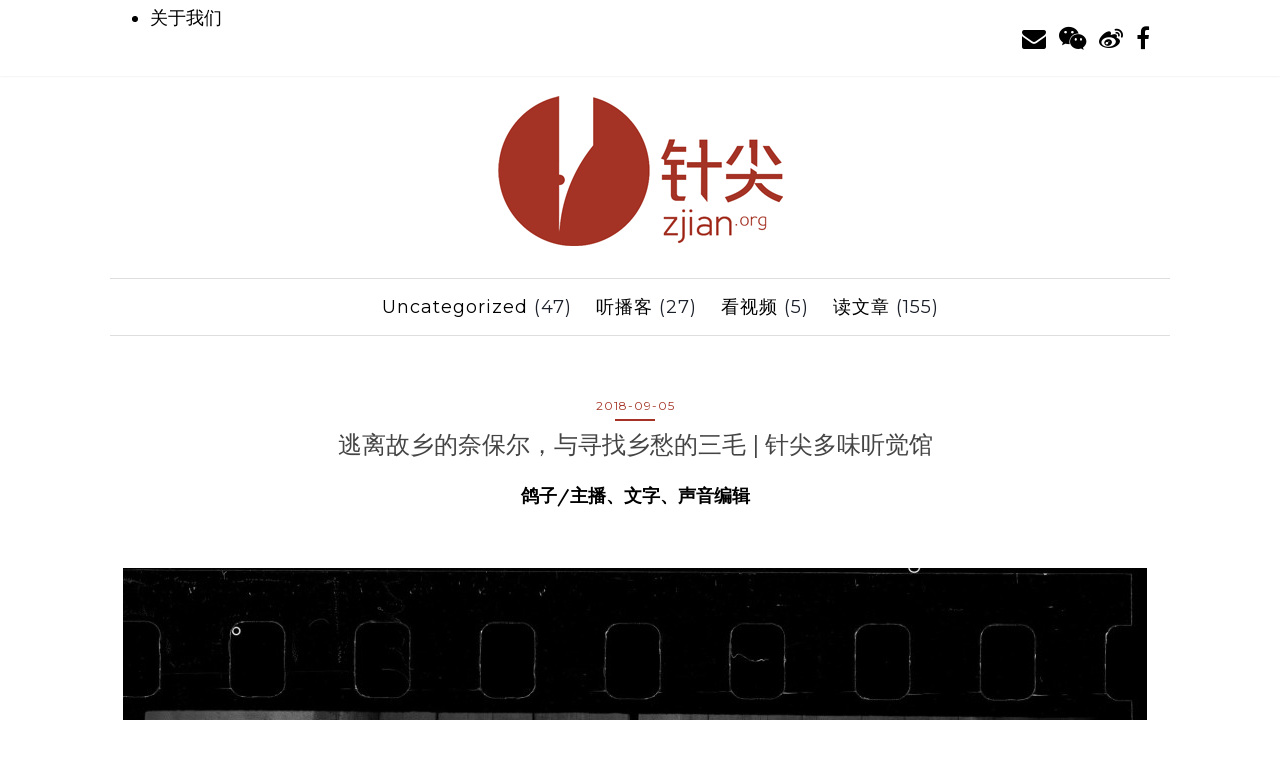

--- FILE ---
content_type: text/html; charset=UTF-8
request_url: http://zjian.org/2018/09/5-5/
body_size: 14432
content:
<!DOCTYPE html>
<html lang="zh-Hans">

<!--[if lt IE 7]><html lang="zh-Hans" class="no-js lt-ie9 lt-ie8 lt-ie7"><![endif]-->
<!--[if (IE 7)&!(IEMobile)]><html lang="zh-Hans" class="no-js lt-ie9 lt-ie8"><![endif]-->
<!--[if (IE 8)&!(IEMobile)]><html lang="zh-Hans" class="no-js lt-ie9"><![endif]-->
<!--[if gt IE 8]><!--> <html lang="zh-Hans" class="no-js"><!--<![endif]-->

	<head>

		<meta charset="UTF-8">
				<meta http-equiv="X-UA-Compatible" content="IE=edge">


				<meta name="viewport" content="width=device-width, initial-scale=1"/>
		<link rel="pingback" href="http://zjian.org/xmlrpc.php">

		<title>逃离故乡的奈保尔，与寻找乡愁的三毛 | 针尖多味听觉馆 &#8211; 针尖 zjian.org</title>
<meta name='robots' content='max-image-preview:large' />
<link rel='dns-prefetch' href='//fonts.googleapis.com' />
<link rel="alternate" type="application/rss+xml" title="针尖 zjian.org &raquo; Feed" href="http://zjian.org/feed/" />
<link rel="alternate" type="application/rss+xml" title="针尖 zjian.org &raquo; 评论 Feed" href="http://zjian.org/comments/feed/" />
<link rel="alternate" type="application/rss+xml" title="针尖 zjian.org &raquo; 逃离故乡的奈保尔，与寻找乡愁的三毛 | 针尖多味听觉馆 评论 Feed" href="http://zjian.org/2018/09/5-5/feed/" />
<link rel="alternate" title="oEmbed (JSON)" type="application/json+oembed" href="http://zjian.org/wp-json/oembed/1.0/embed?url=http%3A%2F%2Fzjian.org%2F2018%2F09%2F5-5%2F" />
<link rel="alternate" title="oEmbed (XML)" type="text/xml+oembed" href="http://zjian.org/wp-json/oembed/1.0/embed?url=http%3A%2F%2Fzjian.org%2F2018%2F09%2F5-5%2F&#038;format=xml" />
<style id='wp-img-auto-sizes-contain-inline-css' type='text/css'>
img:is([sizes=auto i],[sizes^="auto," i]){contain-intrinsic-size:3000px 1500px}
/*# sourceURL=wp-img-auto-sizes-contain-inline-css */
</style>
<style id='wp-emoji-styles-inline-css' type='text/css'>

	img.wp-smiley, img.emoji {
		display: inline !important;
		border: none !important;
		box-shadow: none !important;
		height: 1em !important;
		width: 1em !important;
		margin: 0 0.07em !important;
		vertical-align: -0.1em !important;
		background: none !important;
		padding: 0 !important;
	}
/*# sourceURL=wp-emoji-styles-inline-css */
</style>
<style id='wp-block-library-inline-css' type='text/css'>
:root{--wp-block-synced-color:#7a00df;--wp-block-synced-color--rgb:122,0,223;--wp-bound-block-color:var(--wp-block-synced-color);--wp-editor-canvas-background:#ddd;--wp-admin-theme-color:#007cba;--wp-admin-theme-color--rgb:0,124,186;--wp-admin-theme-color-darker-10:#006ba1;--wp-admin-theme-color-darker-10--rgb:0,107,160.5;--wp-admin-theme-color-darker-20:#005a87;--wp-admin-theme-color-darker-20--rgb:0,90,135;--wp-admin-border-width-focus:2px}@media (min-resolution:192dpi){:root{--wp-admin-border-width-focus:1.5px}}.wp-element-button{cursor:pointer}:root .has-very-light-gray-background-color{background-color:#eee}:root .has-very-dark-gray-background-color{background-color:#313131}:root .has-very-light-gray-color{color:#eee}:root .has-very-dark-gray-color{color:#313131}:root .has-vivid-green-cyan-to-vivid-cyan-blue-gradient-background{background:linear-gradient(135deg,#00d084,#0693e3)}:root .has-purple-crush-gradient-background{background:linear-gradient(135deg,#34e2e4,#4721fb 50%,#ab1dfe)}:root .has-hazy-dawn-gradient-background{background:linear-gradient(135deg,#faaca8,#dad0ec)}:root .has-subdued-olive-gradient-background{background:linear-gradient(135deg,#fafae1,#67a671)}:root .has-atomic-cream-gradient-background{background:linear-gradient(135deg,#fdd79a,#004a59)}:root .has-nightshade-gradient-background{background:linear-gradient(135deg,#330968,#31cdcf)}:root .has-midnight-gradient-background{background:linear-gradient(135deg,#020381,#2874fc)}:root{--wp--preset--font-size--normal:16px;--wp--preset--font-size--huge:42px}.has-regular-font-size{font-size:1em}.has-larger-font-size{font-size:2.625em}.has-normal-font-size{font-size:var(--wp--preset--font-size--normal)}.has-huge-font-size{font-size:var(--wp--preset--font-size--huge)}.has-text-align-center{text-align:center}.has-text-align-left{text-align:left}.has-text-align-right{text-align:right}.has-fit-text{white-space:nowrap!important}#end-resizable-editor-section{display:none}.aligncenter{clear:both}.items-justified-left{justify-content:flex-start}.items-justified-center{justify-content:center}.items-justified-right{justify-content:flex-end}.items-justified-space-between{justify-content:space-between}.screen-reader-text{border:0;clip-path:inset(50%);height:1px;margin:-1px;overflow:hidden;padding:0;position:absolute;width:1px;word-wrap:normal!important}.screen-reader-text:focus{background-color:#ddd;clip-path:none;color:#444;display:block;font-size:1em;height:auto;left:5px;line-height:normal;padding:15px 23px 14px;text-decoration:none;top:5px;width:auto;z-index:100000}html :where(.has-border-color){border-style:solid}html :where([style*=border-top-color]){border-top-style:solid}html :where([style*=border-right-color]){border-right-style:solid}html :where([style*=border-bottom-color]){border-bottom-style:solid}html :where([style*=border-left-color]){border-left-style:solid}html :where([style*=border-width]){border-style:solid}html :where([style*=border-top-width]){border-top-style:solid}html :where([style*=border-right-width]){border-right-style:solid}html :where([style*=border-bottom-width]){border-bottom-style:solid}html :where([style*=border-left-width]){border-left-style:solid}html :where(img[class*=wp-image-]){height:auto;max-width:100%}:where(figure){margin:0 0 1em}html :where(.is-position-sticky){--wp-admin--admin-bar--position-offset:var(--wp-admin--admin-bar--height,0px)}@media screen and (max-width:600px){html :where(.is-position-sticky){--wp-admin--admin-bar--position-offset:0px}}

/*# sourceURL=wp-block-library-inline-css */
</style><style id='global-styles-inline-css' type='text/css'>
:root{--wp--preset--aspect-ratio--square: 1;--wp--preset--aspect-ratio--4-3: 4/3;--wp--preset--aspect-ratio--3-4: 3/4;--wp--preset--aspect-ratio--3-2: 3/2;--wp--preset--aspect-ratio--2-3: 2/3;--wp--preset--aspect-ratio--16-9: 16/9;--wp--preset--aspect-ratio--9-16: 9/16;--wp--preset--color--black: #000000;--wp--preset--color--cyan-bluish-gray: #abb8c3;--wp--preset--color--white: #ffffff;--wp--preset--color--pale-pink: #f78da7;--wp--preset--color--vivid-red: #cf2e2e;--wp--preset--color--luminous-vivid-orange: #ff6900;--wp--preset--color--luminous-vivid-amber: #fcb900;--wp--preset--color--light-green-cyan: #7bdcb5;--wp--preset--color--vivid-green-cyan: #00d084;--wp--preset--color--pale-cyan-blue: #8ed1fc;--wp--preset--color--vivid-cyan-blue: #0693e3;--wp--preset--color--vivid-purple: #9b51e0;--wp--preset--gradient--vivid-cyan-blue-to-vivid-purple: linear-gradient(135deg,rgb(6,147,227) 0%,rgb(155,81,224) 100%);--wp--preset--gradient--light-green-cyan-to-vivid-green-cyan: linear-gradient(135deg,rgb(122,220,180) 0%,rgb(0,208,130) 100%);--wp--preset--gradient--luminous-vivid-amber-to-luminous-vivid-orange: linear-gradient(135deg,rgb(252,185,0) 0%,rgb(255,105,0) 100%);--wp--preset--gradient--luminous-vivid-orange-to-vivid-red: linear-gradient(135deg,rgb(255,105,0) 0%,rgb(207,46,46) 100%);--wp--preset--gradient--very-light-gray-to-cyan-bluish-gray: linear-gradient(135deg,rgb(238,238,238) 0%,rgb(169,184,195) 100%);--wp--preset--gradient--cool-to-warm-spectrum: linear-gradient(135deg,rgb(74,234,220) 0%,rgb(151,120,209) 20%,rgb(207,42,186) 40%,rgb(238,44,130) 60%,rgb(251,105,98) 80%,rgb(254,248,76) 100%);--wp--preset--gradient--blush-light-purple: linear-gradient(135deg,rgb(255,206,236) 0%,rgb(152,150,240) 100%);--wp--preset--gradient--blush-bordeaux: linear-gradient(135deg,rgb(254,205,165) 0%,rgb(254,45,45) 50%,rgb(107,0,62) 100%);--wp--preset--gradient--luminous-dusk: linear-gradient(135deg,rgb(255,203,112) 0%,rgb(199,81,192) 50%,rgb(65,88,208) 100%);--wp--preset--gradient--pale-ocean: linear-gradient(135deg,rgb(255,245,203) 0%,rgb(182,227,212) 50%,rgb(51,167,181) 100%);--wp--preset--gradient--electric-grass: linear-gradient(135deg,rgb(202,248,128) 0%,rgb(113,206,126) 100%);--wp--preset--gradient--midnight: linear-gradient(135deg,rgb(2,3,129) 0%,rgb(40,116,252) 100%);--wp--preset--font-size--small: 13px;--wp--preset--font-size--medium: 20px;--wp--preset--font-size--large: 36px;--wp--preset--font-size--x-large: 42px;--wp--preset--spacing--20: 0.44rem;--wp--preset--spacing--30: 0.67rem;--wp--preset--spacing--40: 1rem;--wp--preset--spacing--50: 1.5rem;--wp--preset--spacing--60: 2.25rem;--wp--preset--spacing--70: 3.38rem;--wp--preset--spacing--80: 5.06rem;--wp--preset--shadow--natural: 6px 6px 9px rgba(0, 0, 0, 0.2);--wp--preset--shadow--deep: 12px 12px 50px rgba(0, 0, 0, 0.4);--wp--preset--shadow--sharp: 6px 6px 0px rgba(0, 0, 0, 0.2);--wp--preset--shadow--outlined: 6px 6px 0px -3px rgb(255, 255, 255), 6px 6px rgb(0, 0, 0);--wp--preset--shadow--crisp: 6px 6px 0px rgb(0, 0, 0);}:where(.is-layout-flex){gap: 0.5em;}:where(.is-layout-grid){gap: 0.5em;}body .is-layout-flex{display: flex;}.is-layout-flex{flex-wrap: wrap;align-items: center;}.is-layout-flex > :is(*, div){margin: 0;}body .is-layout-grid{display: grid;}.is-layout-grid > :is(*, div){margin: 0;}:where(.wp-block-columns.is-layout-flex){gap: 2em;}:where(.wp-block-columns.is-layout-grid){gap: 2em;}:where(.wp-block-post-template.is-layout-flex){gap: 1.25em;}:where(.wp-block-post-template.is-layout-grid){gap: 1.25em;}.has-black-color{color: var(--wp--preset--color--black) !important;}.has-cyan-bluish-gray-color{color: var(--wp--preset--color--cyan-bluish-gray) !important;}.has-white-color{color: var(--wp--preset--color--white) !important;}.has-pale-pink-color{color: var(--wp--preset--color--pale-pink) !important;}.has-vivid-red-color{color: var(--wp--preset--color--vivid-red) !important;}.has-luminous-vivid-orange-color{color: var(--wp--preset--color--luminous-vivid-orange) !important;}.has-luminous-vivid-amber-color{color: var(--wp--preset--color--luminous-vivid-amber) !important;}.has-light-green-cyan-color{color: var(--wp--preset--color--light-green-cyan) !important;}.has-vivid-green-cyan-color{color: var(--wp--preset--color--vivid-green-cyan) !important;}.has-pale-cyan-blue-color{color: var(--wp--preset--color--pale-cyan-blue) !important;}.has-vivid-cyan-blue-color{color: var(--wp--preset--color--vivid-cyan-blue) !important;}.has-vivid-purple-color{color: var(--wp--preset--color--vivid-purple) !important;}.has-black-background-color{background-color: var(--wp--preset--color--black) !important;}.has-cyan-bluish-gray-background-color{background-color: var(--wp--preset--color--cyan-bluish-gray) !important;}.has-white-background-color{background-color: var(--wp--preset--color--white) !important;}.has-pale-pink-background-color{background-color: var(--wp--preset--color--pale-pink) !important;}.has-vivid-red-background-color{background-color: var(--wp--preset--color--vivid-red) !important;}.has-luminous-vivid-orange-background-color{background-color: var(--wp--preset--color--luminous-vivid-orange) !important;}.has-luminous-vivid-amber-background-color{background-color: var(--wp--preset--color--luminous-vivid-amber) !important;}.has-light-green-cyan-background-color{background-color: var(--wp--preset--color--light-green-cyan) !important;}.has-vivid-green-cyan-background-color{background-color: var(--wp--preset--color--vivid-green-cyan) !important;}.has-pale-cyan-blue-background-color{background-color: var(--wp--preset--color--pale-cyan-blue) !important;}.has-vivid-cyan-blue-background-color{background-color: var(--wp--preset--color--vivid-cyan-blue) !important;}.has-vivid-purple-background-color{background-color: var(--wp--preset--color--vivid-purple) !important;}.has-black-border-color{border-color: var(--wp--preset--color--black) !important;}.has-cyan-bluish-gray-border-color{border-color: var(--wp--preset--color--cyan-bluish-gray) !important;}.has-white-border-color{border-color: var(--wp--preset--color--white) !important;}.has-pale-pink-border-color{border-color: var(--wp--preset--color--pale-pink) !important;}.has-vivid-red-border-color{border-color: var(--wp--preset--color--vivid-red) !important;}.has-luminous-vivid-orange-border-color{border-color: var(--wp--preset--color--luminous-vivid-orange) !important;}.has-luminous-vivid-amber-border-color{border-color: var(--wp--preset--color--luminous-vivid-amber) !important;}.has-light-green-cyan-border-color{border-color: var(--wp--preset--color--light-green-cyan) !important;}.has-vivid-green-cyan-border-color{border-color: var(--wp--preset--color--vivid-green-cyan) !important;}.has-pale-cyan-blue-border-color{border-color: var(--wp--preset--color--pale-cyan-blue) !important;}.has-vivid-cyan-blue-border-color{border-color: var(--wp--preset--color--vivid-cyan-blue) !important;}.has-vivid-purple-border-color{border-color: var(--wp--preset--color--vivid-purple) !important;}.has-vivid-cyan-blue-to-vivid-purple-gradient-background{background: var(--wp--preset--gradient--vivid-cyan-blue-to-vivid-purple) !important;}.has-light-green-cyan-to-vivid-green-cyan-gradient-background{background: var(--wp--preset--gradient--light-green-cyan-to-vivid-green-cyan) !important;}.has-luminous-vivid-amber-to-luminous-vivid-orange-gradient-background{background: var(--wp--preset--gradient--luminous-vivid-amber-to-luminous-vivid-orange) !important;}.has-luminous-vivid-orange-to-vivid-red-gradient-background{background: var(--wp--preset--gradient--luminous-vivid-orange-to-vivid-red) !important;}.has-very-light-gray-to-cyan-bluish-gray-gradient-background{background: var(--wp--preset--gradient--very-light-gray-to-cyan-bluish-gray) !important;}.has-cool-to-warm-spectrum-gradient-background{background: var(--wp--preset--gradient--cool-to-warm-spectrum) !important;}.has-blush-light-purple-gradient-background{background: var(--wp--preset--gradient--blush-light-purple) !important;}.has-blush-bordeaux-gradient-background{background: var(--wp--preset--gradient--blush-bordeaux) !important;}.has-luminous-dusk-gradient-background{background: var(--wp--preset--gradient--luminous-dusk) !important;}.has-pale-ocean-gradient-background{background: var(--wp--preset--gradient--pale-ocean) !important;}.has-electric-grass-gradient-background{background: var(--wp--preset--gradient--electric-grass) !important;}.has-midnight-gradient-background{background: var(--wp--preset--gradient--midnight) !important;}.has-small-font-size{font-size: var(--wp--preset--font-size--small) !important;}.has-medium-font-size{font-size: var(--wp--preset--font-size--medium) !important;}.has-large-font-size{font-size: var(--wp--preset--font-size--large) !important;}.has-x-large-font-size{font-size: var(--wp--preset--font-size--x-large) !important;}
/*# sourceURL=global-styles-inline-css */
</style>

<style id='classic-theme-styles-inline-css' type='text/css'>
/*! This file is auto-generated */
.wp-block-button__link{color:#fff;background-color:#32373c;border-radius:9999px;box-shadow:none;text-decoration:none;padding:calc(.667em + 2px) calc(1.333em + 2px);font-size:1.125em}.wp-block-file__button{background:#32373c;color:#fff;text-decoration:none}
/*# sourceURL=/wp-includes/css/classic-themes.min.css */
</style>
<link rel='stylesheet' id='bootstrap-css' href='http://zjian.org/wp-content/themes/voce/library/css/bootstrap.min.css?ver=6.9' type='text/css' media='all' />
<link rel='stylesheet' id='voce-lora-css' href='//fonts.googleapis.com/css?family=Lora%3A400italic%2C700italic%2C400%2C700&#038;ver=6.9' type='text/css' media='all' />
<link rel='stylesheet' id='voce-mavenpro-css' href='//fonts.googleapis.com/css?family=Maven+Pro%3A400%2C700&#038;ver=6.9' type='text/css' media='all' />
<link rel='stylesheet' id='voce-montserrat-css' href='//fonts.googleapis.com/css?family=Montserrat%3A400%2C700&#038;ver=6.9' type='text/css' media='all' />
<link rel='stylesheet' id='voce-style-css' href='http://zjian.org/wp-content/themes/voce/style.css?ver=6.9' type='text/css' media='all' />
<link rel='stylesheet' id='font-awesome-css' href='http://zjian.org/wp-content/themes/voce/library/css/font-awesome.min.css?ver=6.9' type='text/css' media='all' />
<link rel='stylesheet' id='voce-custom-style-css' href='http://zjian.org/wp-content/themes/voce/library/css/custom_script.css?ver=6.9' type='text/css' media='all' />
<style id='voce-custom-style-inline-css' type='text/css'>

      time{ color: #a43325; }
      article.post .post-categories:after, .post-inner-content .cat-item:after { background: #a43325; }
      .current-cat a, .current-menu-item a{color: #a43325 !important;}
      .navbar-default .navbar-nav > .active > a,
      .navbar-default .navbar-nav > .active > a:hover,
      .navbar-default .navbar-nav > .active > a:focus,
      .navbar-default .navbar-nav > li > a:hover,
      .navbar-default .navbar-nav > li > a:focus,
      .navbar-default .navbar-nav > .open > a,
      .navbar-default .navbar-nav > .open > a:hover,
      .navbar-default .navbar-nav > .open > a:focus {
        color: #a43325;
        background-color: transparent;
      }
      a:hover,
      a:focus {
        color: #a43325;
        text-decoration: none;
      }
      article.post .post-categories a:hover,
      .entry-title a:hover,
      .entry-meta a:hover,
      .entry-footer a:hover,
      .read-more a:hover,
      .flex-caption .post-categories a:hover,
      .flex-caption .read-more a:hover,
      .flex-caption h2:hover,
      .comment-meta.commentmetadata a:hover,
      .post-inner-content .cat-item a:hover  {
        color: #a43325;
      }
/*# sourceURL=voce-custom-style-inline-css */
</style>
<script type="text/javascript" src="http://zjian.org/wp-includes/js/jquery/jquery.min.js?ver=3.7.1" id="jquery-core-js"></script>
<script type="text/javascript" src="http://zjian.org/wp-includes/js/jquery/jquery-migrate.min.js?ver=3.4.1" id="jquery-migrate-js"></script>
<script type="text/javascript" src="http://zjian.org/wp-content/themes/voce/library/js/modernizr-custom.min.js?ver=3.5.0" id="modernizr-js"></script>
<script type="text/javascript" src="http://zjian.org/wp-content/themes/voce/library/js/bootstrap.min.js?ver=3.3.6" id="bootstrap-js"></script>
<script type="text/javascript" src="http://zjian.org/wp-content/themes/voce/library/js/functions.js?ver=1.0.0" id="voce-functions-js"></script>
<link rel="https://api.w.org/" href="http://zjian.org/wp-json/" /><link rel="alternate" title="JSON" type="application/json" href="http://zjian.org/wp-json/wp/v2/posts/963" /><link rel="EditURI" type="application/rsd+xml" title="RSD" href="http://zjian.org/xmlrpc.php?rsd" />
<meta name="generator" content="WordPress 6.9" />
<link rel="canonical" href="http://zjian.org/2018/09/5-5/" />
<link rel='shortlink' href='http://zjian.org/?p=963' />
<link rel="icon" href="http://zjian.org/wp-content/uploads/2017/08/cropped-zjian_redbg-1-32x32.jpg" sizes="32x32" />
<link rel="icon" href="http://zjian.org/wp-content/uploads/2017/08/cropped-zjian_redbg-1-192x192.jpg" sizes="192x192" />
<link rel="apple-touch-icon" href="http://zjian.org/wp-content/uploads/2017/08/cropped-zjian_redbg-1-180x180.jpg" />
<meta name="msapplication-TileImage" content="http://zjian.org/wp-content/uploads/2017/08/cropped-zjian_redbg-1-270x270.jpg" />

	</head>

	<body class="wp-singular post-template-default single single-post postid-963 single-format-standard wp-custom-logo wp-theme-voce" itemscope itemtype="http://schema.org/WebPage">

		<div id="container">

			    <header class="site-header">
			      <nav class="navbar navbar-default" role="navigation">
			        <div class="container">
			          <div class="row">
			            <div class="site-navigation-inner col-sm-12">
			              <div class="navbar-header">
			                <button type="button" class="btn navbar-toggle" data-toggle="collapse" data-target=".navbar-ex1-collapse">
			                  <span class="sr-only">Toggle navigation</span>
			                  <span class="icon-bar"></span>
			                  <span class="icon-bar"></span>
			                  <span class="icon-bar"></span>
			                </button>
			              </div>
			              <div class="collapse navbar-collapse navbar-ex1-collapse">
							<div id="menu-all-pages" class="nav navbar-nav"><ul>
<li class="page_item page-item-26"><a href="http://zjian.org/about/">关于我们</a></li>
</ul></div>
			              </div>
			              <div class="social">
			              																			
									<a href="mailto:zjian.org@gmail.com"><i class="fa fa-envelope fa-lg"></i></a>
																	
									<a href="https://mp.weixin.qq.com/mp/profile_ext?action=home&#038;__biz=MzU1MDEzODI3Mw=="><i class="fa fa-wechat fa-lg"></i></a>
																	
									<a href="http://weibo.com/zjianorg"><i class="fa fa-weibo fa-lg"></i></a>
																	
									<a href="https://www.facebook.com/cnpolitics/"><i class="fa fa-facebook fa-lg"></i></a>
											              </div>
			            </div>
			          </div>
			        </div>
			      </nav><!-- .site-navigation -->

			    <div class="container">
			      <div id="logo">
			        <span class="site-name"><a class="navbar-brand" href="http://zjian.org/">
			        				        		<img src="http://zjian.org/wp-content/uploads/2017/08/logo-1.png" class="attachment-full size-full">
			        				        	</a>
			        </span><!-- end of .site-name -->
			      </div><!-- end of #logo -->
			        <ul class="catlist">
			            	<li class="cat-item cat-item-1"><a href="http://zjian.org/category/uncategorized/">Uncategorized</a> (47)
</li>
	<li class="cat-item cat-item-17"><a href="http://zjian.org/category/podcast/">听播客</a> (27)
</li>
	<li class="cat-item cat-item-18"><a href="http://zjian.org/category/video/">看视频</a> (5)
</li>
	<li class="cat-item cat-item-2"><a href="http://zjian.org/category/article/">读文章</a> (155)
</li>
			        </ul>
			    </div>

			  </header><!-- #masthead -->

			<div id="content" class="site-content">

				<div id="inner-content" class="container main-content-area">

					<main id="main" class="m-all t-2of3 d-5of7 cf" role="main" itemscope itemprop="mainContentOfPage" itemtype="http://schema.org/Blog">

						
			              	<article class="post">
								<div class="blog-item-wrap">
									<div class="post-inner-content">
										<header class="entry-header page-header">
											<span class="cat-item"> <time>2018-09-05</time></span>
											<h1 class="entry-title"><a href="http://zjian.org/2018/09/5-5/">逃离故乡的奈保尔，与寻找乡愁的三毛 | 针尖多味听觉馆</a></h1>
										</header><!-- .entry-header -->
										<div class="entry-content">
											<section class="V5">
<section>
<p style="text-align: center;"><strong>鸽子/主播、文字、声音编辑</strong></p>
<p style="text-align: center;"><img fetchpriority="high" decoding="async" class="alignnone size-full wp-image-965" src="http://zjian.org/wp-content/uploads/2018/09/图片2.png" alt="" width="1024" height="925" srcset="http://zjian.org/wp-content/uploads/2018/09/图片2.png 1024w, http://zjian.org/wp-content/uploads/2018/09/图片2-300x271.png 300w, http://zjian.org/wp-content/uploads/2018/09/图片2-768x694.png 768w" sizes="(max-width: 1024px) 100vw, 1024px" /></p>
<p>我们对思乡（Homesickness）都不陌生。思乡（Homesickness）指的是，人们因为对远方的家或者依恋的客体怀有爱与渴望，因而觉得痛苦、抑郁或忧虑。</p>
<p>思乡是一种极为普遍的现象。将近所有人在人生中都至少有过一次思乡，思乡的人会反复谈论自己的家乡，渴望自己和家乡都得到这个新世界的关注和认可。</p>
<p>2004年，澳大利亚哲学家格伦·阿尔布雷克特（Glenn Albrecht）提出了一种“身在家乡的乡愁”——乡痛（Solastalgia）——由于故土的环境被迫改变，或者文化传统发生中断（比如新一代人的思想发生改变之后，无法再与传统的文化产生链接），以至于人们虽然身处家乡，却觉得和家乡的联结断裂了。家乡逐渐变得陌生，人们产生了疏离感，并因为丧失了寻回家乡的希望而低落。</p>
<p>在今天的节目里，想与大家分享两个与家乡产生羁绊的人。一个是大家很熟悉的三毛，台湾著名女作家；另一个，是诺贝尔文学奖获得者，2018年8月去世的奈保尔。</p>
</section>
<p style="text-align: center;"><img decoding="async" class="alignnone size-full wp-image-970" src="http://zjian.org/wp-content/uploads/2018/09/图片7.png" alt="" width="273" height="184" /></p>
<section>先来说说奈保尔吧。1932年8月17日，奈保尔出生于中美洲的特立尼达和多巴哥，一座位于加勒比海的英属殖民岛屿。奈保尔的祖父属印度最高种姓婆罗门，但也是英属印度的契约劳工。身份的高贵伴随着家庭生计的贫穷，成为奈保尔成长中的童年印记。</p>
<p>在奈保尔10岁时，他就想当个作家。奈保尔受到父亲影响，对19世纪现实主义文学有所偏爱。父亲西帕瑟德·奈保尔是一名记者，业余时间撰写小说，并始终怀抱作家梦。正如奈保尔笔下《毕司沃斯先生的房子》中的主人公毕司沃斯先生一样，书生气使得他在特立尼达当地人社区中显得格格不入，死时债务缠身，年仅47岁。</p>
<p>18岁时，奈保尔赴英国牛津大学留学。毕业后，奈保尔找工作时因为移民身份饱受歧视，住地下室，不得不靠妻子教书来维持生计。奈保尔后来写到：“我总是缺钱，没有安全感，还为我（远在特立尼达）的家庭深深担忧，我来到一个陌生的环境，成了一个异乡人，并始终处于一个非常孤立的状态。”</p>
<p>直到成为BBC的广播员，奈保尔才开始了自己的文学生涯，并于1957年发表了处女作《神秘的按摩师》。在他的早期作品中，充满了奈保尔童年的记忆和对特立尼达生活的回忆。</p>
<p style="text-align: center;"><img decoding="async" class="alignnone size-full wp-image-969" src="http://zjian.org/wp-content/uploads/2018/09/图片6.png" alt="" width="300" height="168" /></p>
<p>然而，他不止一次地表达过对自己的出生地英属殖民地特立尼达的憎恨，形容其为“深渊”，并庆幸自己并未滑落下去。“我感到十分压抑，那真是再痛苦不过了。我想逃离特立尼达岛。我能逃离它真是太幸运了。毫无疑问地，我已经治愈了我的创伤。从离开的那一刻起，我拥有了可以为之努力的新生命。”1998年，奈保尔在接受《巴黎评论》专访时说。</p>
<p>《米格尔街》就是在这种轻快喜悦的逃离中收尾的――“离开了他们大伙儿，头也不回，轻快地走向飞机，只看着眼前自己的影子，那在跑道路面上跳动的小矮子。”</p>
<p>在梁文道看来，早期的奈保尔，作为第三世界移民后代而产生的那种模棱两可的身份认知和焦虑，构成了他成为一位出色作家的核心。</p>
<p>“写作者的一半要务是发现主题，而我的问题之一是生活斑驳色杂，满是动荡和迁移。”在1984年《寻找中心》的序言里，奈保尔写道：“先是跟祖母住在信德乡下的房子里，那里的宗教和社会习俗仍然接近印度村庄；到了西班牙港（指特立尼达和多巴哥首都），黑人、街头多种族多文化的混杂生活和我在女王学院的有序生活交织；然后是牛津大学、伦敦、BBC广播电台的工作间。当我尝试开始写作时，不知该聚焦哪一段。”</p>
<p>1960年代后，奈保尔不断地从英国出发，足迹遍布全世界。奈保尔最著名的“印度三部曲”就是他三次去印度旅行、采访的产物。从1964年到1990年，他先后出版了《幽暗国度：记忆与现实交错的印度之旅》《印度：受创伤的文明》《印度：百万叛变的今天》三部作品。仅仅从书名上，我们就可以看出他对印度的热爱，以及深邃的忧思和毫不留情的批判。</p>
<p>“印度于我是个难以表述的国家。它不是我的家也不可能成为我的家；而我对它却不能拒斥或漠视；我的游历不能仅仅是看风景。一下子，我离它那么近又那么远。我的祖先百年前从恒河平原迁出，到了世界另一边的特立尼达……印度，这个我1962年第一次探访的国度，对我来说是一块十分陌生的土地。100年的时间足以洗净我许多印度式的宗教态度。我不具备这样的态度，对印度的悲苦几乎无法承受——过去如此，现在如此。”在书中，奈保尔满怀惆怅地写道。</p>
<p style="text-align: center;"><img loading="lazy" decoding="async" class="alignnone size-full wp-image-968" src="http://zjian.org/wp-content/uploads/2018/09/图片5.png" alt="" width="600" height="400" srcset="http://zjian.org/wp-content/uploads/2018/09/图片5.png 600w, http://zjian.org/wp-content/uploads/2018/09/图片5-300x200.png 300w" sizes="auto, (max-width: 600px) 100vw, 600px" /></p>
<p>说到乡愁，却想说说三毛，是因为同样在八月，七夕那天，我在北京的工人体育场，听到她的声音。</p>
<p>没错，这是一场名为“回声”的演唱会，也是一张专辑的名字，《回声-三毛作品第15号》，其中的“回声”出自三毛的英文名Echo，是三毛的第十五个出版物，但不是书，而是一部有声作品。三十三年前，这张名为《回声-三毛作品第15号》的专辑发表，由三毛填词，李泰祥、李宗盛等谱曲，齐豫和潘越云演唱，在歌曲中贯穿三毛的独白。</p>
<p>你可能不知道这张专辑，但其中的很多歌曲你都听过。而对于读过三毛作品的人来说，这张专辑就是纪念和了解三毛一本最好的自传。</p>
<p style="text-align: center;"><img loading="lazy" decoding="async" class="alignnone size-full wp-image-967" src="http://zjian.org/wp-content/uploads/2018/09/图片4.png" alt="" width="1400" height="1400" srcset="http://zjian.org/wp-content/uploads/2018/09/图片4.png 1400w, http://zjian.org/wp-content/uploads/2018/09/图片4-150x150.png 150w, http://zjian.org/wp-content/uploads/2018/09/图片4-300x300.png 300w, http://zjian.org/wp-content/uploads/2018/09/图片4-768x768.png 768w, http://zjian.org/wp-content/uploads/2018/09/图片4-1024x1024.png 1024w" sizes="auto, (max-width: 1400px) 100vw, 1400px" /></p>
<p>说起三毛，大家都知道撒哈拉，荷西，还有橄榄树。三毛说，撒哈拉有她前世的乡愁。白先勇说，三毛的作品“创造了一个充满传奇色彩瑰丽的浪漫世界；里面有大起大落生死相许的爱情故事，引人入胜不可思议的异国情调，非洲沙漠的驰骋，拉丁美洲原始森林的探幽——这些常人所不能及的人生经验三毛是写给年轻人看的，难怪三毛变成了海峡两岸的青春偶像。”</p>
<p>其实，三毛也是我的青春偶像，刚升高中那会儿，在学业压力很大的时候，我还捧着一本厚厚的盗版三毛全集，从她笔下回忆中的童年、雨季一直读到中年的经历。仿佛我的青春期，也有了三毛的影子相伴。</p>
<p>只不过，根据三毛早期的作品，在她的童年和青春期，却格外压抑和阴郁，并没有撒拉哈的故事中那样通达和幽默。三毛自己也说，自己曾是非常自恋的，追求创造悲剧美，追求幻影。</p>
<p style="text-align: center;"><img loading="lazy" decoding="async" class="alignnone size-full wp-image-966" src="http://zjian.org/wp-content/uploads/2018/09/图片3.png" alt="" width="361" height="600" srcset="http://zjian.org/wp-content/uploads/2018/09/图片3.png 361w, http://zjian.org/wp-content/uploads/2018/09/图片3-181x300.png 181w" sizes="auto, (max-width: 361px) 100vw, 361px" /></p>
<p>那么，为什么《撒哈拉的故事》与早期作品风格如此悬殊？有人说，失学、病痛曾经造成她成长过程中的阴影，但由于三毛不轻易妥协的天性，她一再突破难关，重新复学，扩大早有的生活领域。只不过，之后婚姻上的挫折，使她再度遭遇到重击。……就作品本身唯有通透了事理、生死、喜怒的人，才能如此无为无求的透视人生。</p>
<p style="text-align: center;"><img fetchpriority="high" decoding="async" class="alignnone size-full wp-image-965" src="http://zjian.org/wp-content/uploads/2018/09/图片2.png" alt="" width="1024" height="925" srcset="http://zjian.org/wp-content/uploads/2018/09/图片2.png 1024w, http://zjian.org/wp-content/uploads/2018/09/图片2-300x271.png 300w, http://zjian.org/wp-content/uploads/2018/09/图片2-768x694.png 768w" sizes="(max-width: 1024px) 100vw, 1024px" /></p>
<p>众人喜爱撒哈拉的故事，是因为它流露善良、豁达、悲天悯人的性情。然而，众人也许不知道，写喜剧的人，往往深尝悲剧。</p>
<p>而放在一个大的时代里来看， 在三毛曾经生活的70年代以后的台湾社会，无论是大环境的外交困境、政治威权、言论的禁锢；或是小环境的升学压力、亲子代沟等问题的出现。对当时的青少年而言都是心中一股找不到出口的压力。而在文化方面，从忆旧怀乡到西方现代主义思潮的移植，文化思潮上出现了明显的断层。所以读者在看到三毛能不顾一切、率性而为流浪到沙漠，成功打造新生活的行为，仿佛替自己实现了不敢付诸行动的梦想，因而打从心底狂热的崇拜三毛。</p>
<p style="text-align: center;"><img loading="lazy" decoding="async" class="alignnone size-full wp-image-964" src="http://zjian.org/wp-content/uploads/2018/09/图片1.png" alt="" width="600" height="355" srcset="http://zjian.org/wp-content/uploads/2018/09/图片1.png 600w, http://zjian.org/wp-content/uploads/2018/09/图片1-300x178.png 300w" sizes="auto, (max-width: 600px) 100vw, 600px" /></p>
<p>有人质疑三毛的故事真假，但对我来说，三毛已经不是单纯一个作家，她本人已经是一个文学形象了。她是独一无二的三毛。</p>
<p>白先勇说：“当三毛自杀的消息传来，大家都着实吃了一惊，我眼前似乎显出了许多个不同面貌身份的三毛蒙太奇似的重叠在一起，最后通通淡出，只剩下那个穿着苹果绿裙子十六岁惊惶羞怯的女孩——可能那才是真正的三毛，一个拒绝成长的生命流浪者，为了抵抗时间的凌迟，自行了断，向时间老人提出了最后的抗议。”</p>
<p>这就是他们的故事了——奈保尔，一个没有乡愁的，逃离故乡的异乡人，用冷静的眼光审视这世界；三毛，一个追随着前世乡愁，超越了自己的压抑苦痛，给世上的我们一个永远的梦田。</p>
<p>相关文章：</p>
<p>Know Yourself：永远的“异乡人” | Solastalgia：乡痛https://zhuanlan.zhihu.com/p/20561823</p>
<p>注：三毛部分背景音乐全部为齐豫、潘越云演唱会现场录音。</p>
<p>点击下方<strong>“<a href="https://music.163.com/#/program?id=2056338338">阅读原文</a>”</strong>跳转网易云音乐收听，或在豆瓣搜索名为“针尖”的用户，或在泛用型播客客户端搜索“针尖”或手动添加https://cnpolitics.github.io/radio/mig/feed.xml</p>
<p>欢迎关注微信公众号针尖，也可以在豆瓣、网易云音乐、podcast各个平台找到我们。如果你有想说的，可以留言或搜索添加微信号soundcommune， 加入针尖多味听觉馆听众群，与我们一起戳破泡泡。</p>
<p><strong>本文系网易新闻·网易号“各有态度”特色内容。</strong></p>
</section>
</section>
							        	</div><!-- .entry-content -->
							        <br />
							        							        <div class="prev-post">
							        	&laquo; <a href="http://zjian.org/2018/09/4-4/" rel="prev">中国应如何改进在非洲的战略</a> 
							        </div>
							        <div class="next-post">
							        	<a href="http://zjian.org/2018/09/14/" rel="next">中央的“铁板一块”和地方的“因地制宜”，谁的影响更大？</a> &raquo;							        </div>
							        <br />
							        <div class="article_meta">
								        <span class="single-cat">Categories:</span> <a href="http://zjian.org/category/podcast/" rel="category tag">听播客</a>								        <br />
								        <span class="single-cat">Tags:</span>  ,  <a href="http://zjian.org/tag/%e4%b8%89%e6%af%9b/" rel="tag">三毛</a>, <a href="http://zjian.org/tag/%e4%b9%a1%e6%84%81/" rel="tag">乡愁</a>, <a href="http://zjian.org/tag/%e5%a5%88%e4%bf%9d%e5%b0%94/" rel="tag">奈保尔</a>								    </div>
								    <br />
								    

  
  	<div id="respond" class="comment-respond">
		<h3 id="reply-title" class="comment-reply-title">发表回复 <small><a rel="nofollow" id="cancel-comment-reply-link" href="/2018/09/5-5/#respond" style="display:none;">取消回复</a></small></h3><form action="http://zjian.org/wp-comments-post.php" method="post" id="commentform" class="comment-form"><p class="comment-notes"><span id="email-notes">您的邮箱地址不会被公开。</span> <span class="required-field-message">必填项已用 <span class="required">*</span> 标注</span></p><p class="comment-form-comment"><label for="comment">评论 <span class="required">*</span></label> <textarea id="comment" name="comment" cols="45" rows="8" maxlength="65525" required></textarea></p><p class="comment-form-author"><label for="author">显示名称 <span class="required">*</span></label> <input id="author" name="author" type="text" value="" size="30" maxlength="245" autocomplete="name" required /></p>
<p class="comment-form-email"><label for="email">邮箱 <span class="required">*</span></label> <input id="email" name="email" type="email" value="" size="30" maxlength="100" aria-describedby="email-notes" autocomplete="email" required /></p>
<p class="comment-form-url"><label for="url">网站</label> <input id="url" name="url" type="url" value="" size="30" maxlength="200" autocomplete="url" /></p>
<p class="form-submit"><input name="submit" type="submit" id="submit" class="submit" value="发表评论" /> <input type='hidden' name='comment_post_ID' value='963' id='comment_post_ID' />
<input type='hidden' name='comment_parent' id='comment_parent' value='0' />
</p><p style="display: none;"><input type="hidden" id="akismet_comment_nonce" name="akismet_comment_nonce" value="9c6df6dbb8" /></p><p style="display: none !important;" class="akismet-fields-container" data-prefix="ak_"><label>&#916;<textarea name="ak_hp_textarea" cols="45" rows="8" maxlength="100"></textarea></label><input type="hidden" id="ak_js_1" name="ak_js" value="46"/><script>document.getElementById( "ak_js_1" ).setAttribute( "value", ( new Date() ).getTime() );</script></p></form>	</div><!-- #respond -->
	
	
								    </div>
								</div>
							</article><!-- #post-## -->


						
						
					</main>

				</div>

			</div>

			<div id="footer-area">
				<footer id="colophon" class="site-footer" role="contentinfo">
			      <div class="site-info container">
			        <div class="row">
	                	<div class="copyright col-md-12">
								<div class="same-row"><ul>
<li class="page_item page-item-26"><a href="http://zjian.org/about/">关于我们</a></li>
</ul></div>
		                    <span class="source-org copyright">&copy; 2026 针尖 zjian.org.</span><br />
		                    Voce theme by&nbsp;<a href="https://limbenjamin.com">limbenjamin.</a>&nbsp;Powered by&nbsp;<a href="https://wordpress.org">WordPress.</a> 
		                </div>
			        </div>
			      </div><!-- .site-info -->
			      <div class="scroll-to-top" style="display: none;"><i class="fa fa-angle-up"></i></div><!-- .scroll-to-top -->
			    </footer>
			</div>
		</div>

		
		<script type="speculationrules">
{"prefetch":[{"source":"document","where":{"and":[{"href_matches":"/*"},{"not":{"href_matches":["/wp-*.php","/wp-admin/*","/wp-content/uploads/*","/wp-content/*","/wp-content/plugins/*","/wp-content/themes/voce/*","/*\\?(.+)"]}},{"not":{"selector_matches":"a[rel~=\"nofollow\"]"}},{"not":{"selector_matches":".no-prefetch, .no-prefetch a"}}]},"eagerness":"conservative"}]}
</script>
<script type="text/javascript" src="http://zjian.org/wp-content/themes/voce/library/js/scripts.js?ver=6.9" id="voce-js-js"></script>
<script type="text/javascript" src="http://zjian.org/wp-includes/js/comment-reply.min.js?ver=6.9" id="comment-reply-js" async="async" data-wp-strategy="async" fetchpriority="low"></script>
<script defer type="text/javascript" src="http://zjian.org/wp-content/plugins/akismet/_inc/akismet-frontend.js?ver=1765328235" id="akismet-frontend-js"></script>
<script id="wp-emoji-settings" type="application/json">
{"baseUrl":"https://s.w.org/images/core/emoji/17.0.2/72x72/","ext":".png","svgUrl":"https://s.w.org/images/core/emoji/17.0.2/svg/","svgExt":".svg","source":{"concatemoji":"http://zjian.org/wp-includes/js/wp-emoji-release.min.js?ver=6.9"}}
</script>
<script type="module">
/* <![CDATA[ */
/*! This file is auto-generated */
const a=JSON.parse(document.getElementById("wp-emoji-settings").textContent),o=(window._wpemojiSettings=a,"wpEmojiSettingsSupports"),s=["flag","emoji"];function i(e){try{var t={supportTests:e,timestamp:(new Date).valueOf()};sessionStorage.setItem(o,JSON.stringify(t))}catch(e){}}function c(e,t,n){e.clearRect(0,0,e.canvas.width,e.canvas.height),e.fillText(t,0,0);t=new Uint32Array(e.getImageData(0,0,e.canvas.width,e.canvas.height).data);e.clearRect(0,0,e.canvas.width,e.canvas.height),e.fillText(n,0,0);const a=new Uint32Array(e.getImageData(0,0,e.canvas.width,e.canvas.height).data);return t.every((e,t)=>e===a[t])}function p(e,t){e.clearRect(0,0,e.canvas.width,e.canvas.height),e.fillText(t,0,0);var n=e.getImageData(16,16,1,1);for(let e=0;e<n.data.length;e++)if(0!==n.data[e])return!1;return!0}function u(e,t,n,a){switch(t){case"flag":return n(e,"\ud83c\udff3\ufe0f\u200d\u26a7\ufe0f","\ud83c\udff3\ufe0f\u200b\u26a7\ufe0f")?!1:!n(e,"\ud83c\udde8\ud83c\uddf6","\ud83c\udde8\u200b\ud83c\uddf6")&&!n(e,"\ud83c\udff4\udb40\udc67\udb40\udc62\udb40\udc65\udb40\udc6e\udb40\udc67\udb40\udc7f","\ud83c\udff4\u200b\udb40\udc67\u200b\udb40\udc62\u200b\udb40\udc65\u200b\udb40\udc6e\u200b\udb40\udc67\u200b\udb40\udc7f");case"emoji":return!a(e,"\ud83e\u1fac8")}return!1}function f(e,t,n,a){let r;const o=(r="undefined"!=typeof WorkerGlobalScope&&self instanceof WorkerGlobalScope?new OffscreenCanvas(300,150):document.createElement("canvas")).getContext("2d",{willReadFrequently:!0}),s=(o.textBaseline="top",o.font="600 32px Arial",{});return e.forEach(e=>{s[e]=t(o,e,n,a)}),s}function r(e){var t=document.createElement("script");t.src=e,t.defer=!0,document.head.appendChild(t)}a.supports={everything:!0,everythingExceptFlag:!0},new Promise(t=>{let n=function(){try{var e=JSON.parse(sessionStorage.getItem(o));if("object"==typeof e&&"number"==typeof e.timestamp&&(new Date).valueOf()<e.timestamp+604800&&"object"==typeof e.supportTests)return e.supportTests}catch(e){}return null}();if(!n){if("undefined"!=typeof Worker&&"undefined"!=typeof OffscreenCanvas&&"undefined"!=typeof URL&&URL.createObjectURL&&"undefined"!=typeof Blob)try{var e="postMessage("+f.toString()+"("+[JSON.stringify(s),u.toString(),c.toString(),p.toString()].join(",")+"));",a=new Blob([e],{type:"text/javascript"});const r=new Worker(URL.createObjectURL(a),{name:"wpTestEmojiSupports"});return void(r.onmessage=e=>{i(n=e.data),r.terminate(),t(n)})}catch(e){}i(n=f(s,u,c,p))}t(n)}).then(e=>{for(const n in e)a.supports[n]=e[n],a.supports.everything=a.supports.everything&&a.supports[n],"flag"!==n&&(a.supports.everythingExceptFlag=a.supports.everythingExceptFlag&&a.supports[n]);var t;a.supports.everythingExceptFlag=a.supports.everythingExceptFlag&&!a.supports.flag,a.supports.everything||((t=a.source||{}).concatemoji?r(t.concatemoji):t.wpemoji&&t.twemoji&&(r(t.twemoji),r(t.wpemoji)))});
//# sourceURL=http://zjian.org/wp-includes/js/wp-emoji-loader.min.js
/* ]]> */
</script>

	</body>

</html> <!-- end of site. what a ride! -->
